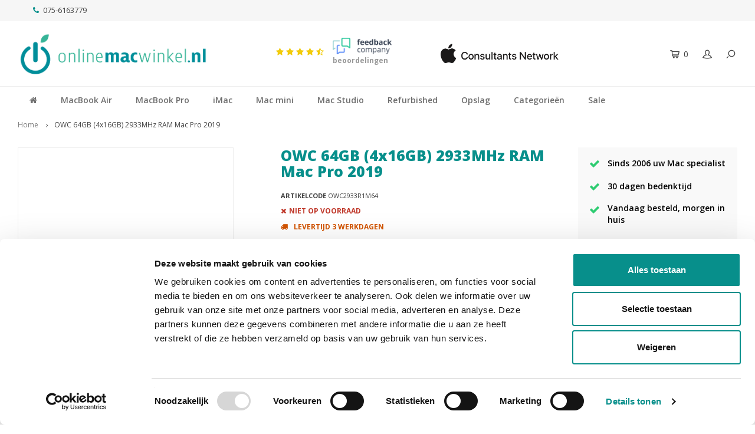

--- FILE ---
content_type: text/html;charset=utf-8
request_url: https://www.onlinemacwinkel.nl/64gb-4x16gb-2933mhz-ram-mac-pro-2019.html
body_size: 11567
content:
<!DOCTYPE html>
<html lang="nl">
  <head>
    			<script id="Cookiebot" data-culture="nl" src="https://consent.cookiebot.com/uc.js" data-cbid="efec6b0f-02c0-4956-97fa-d603594156ff" data-blockingmode="auto" type="text/javascript"></script>
        
    <!-- Google Tag Manager -->
    <script>(function(w,d,s,l,i){w[l]=w[l]||[];w[l].push({'gtm.start':
    new Date().getTime(),event:'gtm.js'});var f=d.getElementsByTagName(s)[0],
    j=d.createElement(s),dl=l!='dataLayer'?'&l='+l:'';j.async=true;j.src=
    'https://www.googletagmanager.com/gtm.js?id='+i+dl;f.parentNode.insertBefore(j,f);
    })(window,document,'script','dataLayer','GTM-KBZ8693');</script>
    <!-- End Google Tag Manager -->
    
    
    <meta charset="utf-8"/>
<!-- [START] 'blocks/head.rain' -->
<!--

  (c) 2008-2026 Lightspeed Netherlands B.V.
  http://www.lightspeedhq.com
  Generated: 19-01-2026 @ 20:38:58

-->
<link rel="canonical" href="https://www.onlinemacwinkel.nl/64gb-4x16gb-2933mhz-ram-mac-pro-2019.html"/>
<link rel="alternate" href="https://www.onlinemacwinkel.nl/index.rss" type="application/rss+xml" title="Nieuwe producten"/>
<meta name="robots" content="noodp,noydir"/>
<meta name="google-site-verification" content="tQl780s0G89rA3Z3nO7HH2YjEiRBM7aqnpNycBrfxyg"/>
<meta property="og:url" content="https://www.onlinemacwinkel.nl/64gb-4x16gb-2933mhz-ram-mac-pro-2019.html?source=facebook"/>
<meta property="og:site_name" content="onlinemacwinkel"/>
<meta property="og:title" content="OWC 64GB (4x16GB) 2933MHz RAM Mac Pro 2019"/>
<meta property="og:description" content="Upgrades en uitbreidingen voor de Mac. Ram geheugen, SSD en accessoires voor de iMac, Mac Mini, MacBook Pro, Mac Studio, MacBook Air en Mac Pro."/>
<meta property="og:image" content="https://cdn.webshopapp.com/shops/58863/files/312831881/owc-owc-64gb-4x16gb-2933mhz-ram-mac-pro-2019.jpg"/>
<!--[if lt IE 9]>
<script src="https://cdn.webshopapp.com/assets/html5shiv.js?2025-02-20"></script>
<![endif]-->
<!-- [END] 'blocks/head.rain' -->
    <title>OWC 64GB (4x16GB) 2933MHz RAM Mac Pro 2019 - onlinemacwinkel</title>
    <meta name="description" content="Upgrades en uitbreidingen voor de Mac. Ram geheugen, SSD en accessoires voor de iMac, Mac Mini, MacBook Pro, Mac Studio, MacBook Air en Mac Pro." />
    <meta name="keywords" content="OWC, OWC, 64GB, (4x16GB), 2933MHz, RAM, Mac, Pro, 2019, Mac, mac uitbreidingen, iMac, MacBook, MacBook Air, Mac Mini, Mac Studio, SSD, RAM, geheugen" />
    <meta http-equiv="X-UA-Compatible" content="IE=edge,chrome=1">
    <meta name="viewport" content="width=device-width, initial-scale=1.0">
    <meta name="apple-mobile-web-app-capable" content="yes">
    <meta name="apple-mobile-web-app-status-bar-style" content="black">
    <meta property="fb:app_id" content="966242223397117"/>
    <meta name="viewport" content="width=device-width, initial-scale=1, maximum-scale=1, user-scalable=0"/>
    
    <link rel="preload" href='//fonts.googleapis.com/css?family=Open%20Sans:400,300,500,600,700,800,900&display=swap' as="style">
    <link rel="preload" href='//fonts.googleapis.com/css?family=Open%20Sans:400,300,500,600,700,800,900&display=swap' as="style">
    <link rel="preload" href="https://cdn.webshopapp.com/shops/58863/themes/159137/assets/bootstrap-min.css?2025102417454420210105170646" as="style" />
    <link rel="preload" href="https://cdn.webshopapp.com/shops/58863/themes/159137/assets/font-awesome-min.css?2025102417454420210105170646" as="style" />
    <link rel="preload" href="https://cdn.webshopapp.com/shops/58863/themes/159137/assets/sm-icons.css?2025102417454420210105170646" as="style" />  
    <link rel="preload" href="https://cdn.webshopapp.com/shops/58863/themes/159137/assets/owl-carousel-min.css?2025102417454420210105170646" as="style" />  
    <link rel="preload" href="https://cdn.webshopapp.com/shops/58863/themes/159137/assets/semantic.css?2025102417454420210105170646" as="style" />  
    <link rel="preload" href="https://cdn.webshopapp.com/shops/58863/themes/159137/assets/jquery-fancybox-min.css?2025102417454420210105170646" as="style" /> 
    <link rel="preload" href="https://cdn.webshopapp.com/shops/58863/themes/159137/assets/style.css?2025102417454420210105170646" as="style" />
        <link rel="preload" href="https://cdn.webshopapp.com/shops/58863/themes/159137/assets/shopmonkey.css?2025102417454420210105170646" as="style" /> 
    <link rel="preload" href="https://cdn.webshopapp.com/shops/58863/themes/159137/assets/settings.css?2025102417454420210105170646" as="style" />  
    <link rel="preload" href="https://cdn.webshopapp.com/assets/gui-2-0.css?2025-02-20" as="style" />
    <link rel="preload" href="https://cdn.webshopapp.com/assets/gui-responsive-2-0.css?2025-02-20" as="style" />   
    <link rel="preload" href="https://cdn.webshopapp.com/shops/58863/themes/159137/assets/custom.css?2025102417454420210105170646" as="style" />

    <link rel="preload" href="https://cdn.webshopapp.com/assets/jquery-1-9-1.js?2025-02-20" as="script">
    <link rel="preload" href="https://cdn.webshopapp.com/assets/jquery-ui-1-10-1.js?2025-02-20" as="script">
    <link rel="preload" href="https://cdn.webshopapp.com/shops/58863/themes/159137/assets/bootstrap-min.js?2025102417454420210105170646" as="script">
    <link rel="preload" href="https://cdn.webshopapp.com/shops/58863/themes/159137/assets/owl-carousel-min.js?2025102417454420210105170646" as="script">
    <link rel="preload" href="https://cdn.webshopapp.com/shops/58863/themes/159137/assets/semantic.js?2025102417454420210105170646" as="script">
    <link rel="preload" href="https://cdn.webshopapp.com/shops/58863/themes/159137/assets/jquery-fancybox-min.js?2025102417454420210105170646" as="script">
    <link rel="preload" href="https://cdn.webshopapp.com/shops/58863/themes/159137/assets/moment-min.js?2025102417454420210105170646" as="script">  
    <link rel="preload" href="https://cdn.webshopapp.com/shops/58863/themes/159137/assets/js-cookie.js?2025102417454420210105170646" as="script">
    <link rel="preload" href="https://cdn.webshopapp.com/shops/58863/themes/159137/assets/functions.js?2025102417454420210105170646?1768851538" as="script">     <link rel="preload" href="https://cdn.webshopapp.com/shops/58863/themes/159137/assets/script-combined.js?2025102417454420210105170646?1768851538" as="script">
    <link rel="preload" href="https://cdn.webshopapp.com/shops/58863/themes/159137/assets/jcarousel.js?2025102417454420210105170646" as="script">
    

    <link rel="shortcut icon" href="https://cdn.webshopapp.com/shops/58863/themes/159137/assets/favicon.ico?20251019113026" type="image/x-icon" />
    <link href='//fonts.googleapis.com/css?family=Open%20Sans:400,300,500,600,700,800,900&display=swap' rel='stylesheet' type='text/css'>
    <link href='//fonts.googleapis.com/css?family=Open%20Sans:400,300,500,600,700,800,900&display=swap' rel='stylesheet' type='text/css'>
    <link rel="stylesheet" href="https://cdn.webshopapp.com/shops/58863/themes/159137/assets/bootstrap-min.css?2025102417454420210105170646" />
    <link rel="stylesheet" href="https://cdn.webshopapp.com/shops/58863/themes/159137/assets/font-awesome-min.css?2025102417454420210105170646" />
    <link rel="stylesheet" href="https://cdn.webshopapp.com/shops/58863/themes/159137/assets/sm-icons.css?2025102417454420210105170646" />  
    <link rel="stylesheet" href="https://cdn.webshopapp.com/shops/58863/themes/159137/assets/owl-carousel-min.css?2025102417454420210105170646" />  
    <link rel="stylesheet" href="https://cdn.webshopapp.com/shops/58863/themes/159137/assets/semantic.css?2025102417454420210105170646" />  
    <link rel="stylesheet" href="https://cdn.webshopapp.com/shops/58863/themes/159137/assets/jquery-fancybox-min.css?2025102417454420210105170646" /> 
    <link rel="stylesheet" href="https://cdn.webshopapp.com/shops/58863/themes/159137/assets/style.css?2025102417454420210105170646" /> 
    <link rel="stylesheet" href="https://cdn.webshopapp.com/shops/58863/themes/159137/assets/shopmonkey.css?2025102417454420210105170646" /> 
    <link rel="stylesheet" href="https://cdn.webshopapp.com/shops/58863/themes/159137/assets/settings.css?2025102417454420210105170646" />  
    <link rel="stylesheet" href="https://cdn.webshopapp.com/assets/gui-2-0.css?2025-02-20" />
    <link rel="stylesheet" href="https://cdn.webshopapp.com/assets/gui-responsive-2-0.css?2025-02-20" />   
    <link rel="stylesheet" href="https://cdn.webshopapp.com/shops/58863/themes/159137/assets/custom.css?2025102417454420210105170646" />

    <script src="https://cdn.webshopapp.com/assets/jquery-1-9-1.js?2025-02-20"></script>
    <script src="https://cdn.webshopapp.com/assets/jquery-ui-1-10-1.js?2025-02-20"></script>
   
    <script src="https://cdn.webshopapp.com/shops/58863/themes/159137/assets/bootstrap-min.js?2025102417454420210105170646"></script>
    <script src="https://cdn.webshopapp.com/shops/58863/themes/159137/assets/owl-carousel-min.js?2025102417454420210105170646"></script>
    <script async src="https://cdn.webshopapp.com/shops/58863/themes/159137/assets/semantic.js?2025102417454420210105170646"></script>
    <script defer src="https://cdn.webshopapp.com/shops/58863/themes/159137/assets/jquery-fancybox-min.js?2025102417454420210105170646"></script>
    <script async src="https://cdn.webshopapp.com/shops/58863/themes/159137/assets/moment-min.js?2025102417454420210105170646"></script>  
    <script src="https://cdn.webshopapp.com/shops/58863/themes/159137/assets/js-cookie.js?2025102417454420210105170646"></script>
        <script src="https://cdn.webshopapp.com/shops/58863/themes/159137/assets/functions.js?2025102417454420210105170646?1768851538"></script>     <script async src="https://cdn.webshopapp.com/shops/58863/themes/159137/assets/script-combined.js?2025102417454420210105170646?1768851538"></script>
    
    <script defer src="https://cdn.webshopapp.com/shops/58863/themes/159137/assets/jcarousel.js?2025102417454420210105170646"></script>
    <script src="https://cdn.webshopapp.com/assets/gui.js?2025-02-20"></script>
    <script src="https://cdn.webshopapp.com/assets/gui-responsive-2-0.js?2025-02-20"></script>
    
    <script src='//platform-api.sharethis.com/js/sharethis.js#property=58ff075da9dabe0012b03331&product=inline-share-buttons' async='async'></script>      
        
    <!--[if lt IE 9]>
    <link rel="stylesheet" href="https://cdn.webshopapp.com/shops/58863/themes/159137/assets/style-ie.css?2025102417454420210105170646" />
    <![endif]-->
  </head>
  <body >
    
    <!-- Google Tag Manager (noscript) -->
    <noscript><iframe src="https://www.googletagmanager.com/ns.html?id=GTM-KBZ8693"
    height="0" width="0" style="display:none;visibility:hidden"></iframe></noscript>
    <!-- End Google Tag Manager (noscript) -->
   
         
   <div itemscope itemtype="http://schema.org/BreadcrumbList">
	<div itemprop="itemListElement" itemscope itemtype="http://schema.org/ListItem">
    <a itemprop="item" href="https://www.onlinemacwinkel.nl/"><span itemprop="name" content="Home"></span></a>
    <meta itemprop="position" content="1" />
  </div>
    	<div itemprop="itemListElement" itemscope itemtype="http://schema.org/ListItem">
      <a itemprop="item" href="https://www.onlinemacwinkel.nl/64gb-4x16gb-2933mhz-ram-mac-pro-2019.html"><span itemprop="name" content="OWC 64GB (4x16GB) 2933MHz RAM Mac Pro 2019"></span></a>
      <meta itemprop="position" content="2" />
    </div>
  </div>

<div itemscope itemtype="https://schema.org/Product">
  <meta itemprop="name" content="OWC OWC 64GB (4x16GB) 2933MHz RAM Mac Pro 2019">
  <meta itemprop="brand" content="OWC" />    <meta itemprop="image" content="https://cdn.webshopapp.com/shops/58863/files/312831881/300x250x2/owc-owc-64gb-4x16gb-2933mhz-ram-mac-pro-2019.jpg" />  
  <meta itemprop="gtin13" content="0810586033954" />  <meta itemprop="mpn" content="OWC2933R1M64" />  <meta itemprop="sku" content="OWC2933R1M64" />  <div itemprop="offers" itemscope itemtype="https://schema.org/Offer">
    <meta itemprop="priceCurrency" content="EUR">
    <meta itemprop="price" content="499.00" />
    <meta itemprop="itemCondition" itemtype="https://schema.org/OfferItemCondition" content="https://schema.org/NewCondition"/>
         </div>
</div>
   <div class="cart-overlay cart"></div>

<div class="cart-side cart">
  <div class="cart-inner">
    
    <div class="cart-title-wrap">
      <div class="cart-title">
        <div class="align">
          <div class="title title-font align-middle">Winkelwagen</div>
          <div class="items text-right align-middle"><span class="item-qty">0</span> artikelen</div>
        </div>
      </div>
      <div class="close-cart">
        <div class="align align-100">
          <div class="align-middle">
            <i class="fa fa-close"></i></div>
          </div>
        </div>
    </div>
    
    <div class="cart-body">
      
        
      <div class="no-cart-products">Geen producten gevonden...</div>
      
    </div>
    
        
  </div>
</div>   <div class="cart-overlay wishlist"></div>

<div class="cart-side wishlist">
  <div class="cart-inner">
    
    <div class="cart-title-wrap">
      <div class="cart-title">
        <div class="align">
          <div class="title title-font align-middle">Verlanglijst</div>
          <div class="items text-right align-middle"><span class="item-qty"></span> artikelen</div>
        </div>
      </div>
      <div class="close-cart">
        <div class="align align-100">
          <div class="align-middle">
            <i class="fa fa-close"></i></div>
          </div>
        </div>
    </div>
    
    <div class="cart-body">
      
      <div class="cart-products">
        <table>
          
        </table>
      </div>
      
            <div class="no-cart-products">U moet ingelogd zijn om deze functie te gebruiken....</div>
            
    </div>
    
  </div>
</div>   <div class="mobile-menu-overlay menu"></div>

<div class="mobile-menu cart">
  <div class="mobile-menu-inner">
    
  <div class="logo large align-middle">
    <a href="https://www.onlinemacwinkel.nl/">
            <img src="https://cdn.webshopapp.com/shops/58863/themes/159137/assets/mobile-menu-logo.png?20251019113026" alt="onlinemacwinkel" loading="lazy">
          </a>
  </div>
  
    <ul class="sub-menu">
              	<li>
        	<a href="#login-popup" data-fancybox><i class="fa fa-user before"></i>Inloggen</a>
        </li>
            </ul>
    
   <ul>
                	                                                                                                                                                                                                                                                                                                           <li class=""><a class="normal-link" href="https://www.onlinemacwinkel.nl/macbook-air/"><i class="fa fa-circle-o before"></i>MacBook Air </a><span class="more-cats"><i class="fa fa-angle-right"></i></span>              <ul class="">
                    <li class=""><a class="normal-link" href="https://www.onlinemacwinkel.nl/macbook-air/macbook-air-15-inch/">MacBook Air 15-inch</a>
            
          </li>
                    <li class=""><a class="normal-link" href="https://www.onlinemacwinkel.nl/macbook-air/macbook-air-m4/">MacBook Air M4</a>
            
          </li>
                    <li class=""><a class="normal-link" href="https://www.onlinemacwinkel.nl/macbook-air/macbook-air-batterijen/">MacBook Air batterijen</a>
            
          </li>
                    <li class=""><a class="normal-link" href="https://www.onlinemacwinkel.nl/macbook-air/macbook-air-accessoires/">MacBook Air accessoires</a>
            
          </li>
                    <li class=""><a class="normal-link" href="https://www.onlinemacwinkel.nl/macbook-air/macbook-air-upgrades/">MacBook Air Upgrades</a>
            
          </li>
                  </ul>
            </li>
                     	                                                                                                                                                                                                                                                                                                           <li class=""><a class="normal-link" href="https://www.onlinemacwinkel.nl/macbook-pro/"><i class="fa fa-circle-o before"></i>MacBook Pro</a><span class="more-cats"><i class="fa fa-angle-right"></i></span>              <ul class="">
                    <li class=""><a class="normal-link" href="https://www.onlinemacwinkel.nl/macbook-pro/macbook-pro-16-inch/">MacBook Pro 16-inch</a>
            
          </li>
                    <li class=""><a class="normal-link" href="https://www.onlinemacwinkel.nl/macbook-pro/macbook-pro-14-inch/">MacBook Pro 14-inch</a>
            
          </li>
                    <li class=""><a class="normal-link" href="https://www.onlinemacwinkel.nl/macbook-pro/macbook-pro-accessoires/">MacBook Pro accessoires</a>
            
          </li>
                    <li class=""><a class="normal-link" href="https://www.onlinemacwinkel.nl/macbook-pro/macbook-pro-batterijen/">MacBook Pro batterijen</a>
            
          </li>
                  </ul>
            </li>
                     	                                                                                                                                                                                                                                                                                                           <li class=""><a class="normal-link" href="https://www.onlinemacwinkel.nl/imac/"><i class="fa fa-circle-o before"></i>iMac</a><span class="more-cats"><i class="fa fa-angle-right"></i></span>              <ul class="">
                    <li class=""><a class="normal-link" href="https://www.onlinemacwinkel.nl/imac/imac-24-inch/">iMac 24-inch</a>
            
          </li>
                    <li class=""><a class="normal-link" href="https://www.onlinemacwinkel.nl/imac/imac-ram-geheugen/">iMac RAM geheugen</a>
            
          </li>
                    <li class=""><a class="normal-link" href="https://www.onlinemacwinkel.nl/imac/imac-upgrades/">iMac Upgrades</a>
            
          </li>
                  </ul>
            </li>
                     	                                                                                                                                                                                                                                                                                                           <li class=""><a class="normal-link" href="https://www.onlinemacwinkel.nl/mac-mini/"><i class="fa fa-circle-o before"></i>Mac mini</a><span class="more-cats"><i class="fa fa-angle-right"></i></span>              <ul class="">
                    <li class=""><a class="normal-link" href="https://www.onlinemacwinkel.nl/mac-mini/mac-mini/">Mac mini </a>
            
          </li>
                    <li class=""><a class="normal-link" href="https://www.onlinemacwinkel.nl/mac-mini/mac-mini-accessoires/">Mac mini accessoires</a>
            
          </li>
                    <li class=""><a class="normal-link" href="https://www.onlinemacwinkel.nl/mac-mini/mac-mini-upgrades/">Mac mini Upgrades</a>
            
          </li>
                  </ul>
            </li>
                     	                                                                                                                                                                                                                                                                                                           <li class=""><a class="normal-link" href="https://www.onlinemacwinkel.nl/mac-studio/"><i class="fa fa-circle-o before"></i>Mac Studio</a><span class="more-cats"><i class="fa fa-angle-right"></i></span>              <ul class="">
                    <li class=""><a class="normal-link" href="https://www.onlinemacwinkel.nl/mac-studio/mac-studio/">Mac Studio</a>
            
          </li>
                    <li class=""><a class="normal-link" href="https://www.onlinemacwinkel.nl/mac-studio/mac-studio-accessoires/">Mac Studio accessoires</a>
            
          </li>
                    <li class=""><a class="normal-link" href="https://www.onlinemacwinkel.nl/mac-studio/apple-displays/">Apple Display&#039;s</a>
            
          </li>
                  </ul>
            </li>
                     	                                                                                                                                                                                                                                                                                                           <li class=""><a class="normal-link" href="https://www.onlinemacwinkel.nl/refurbished/"><i class="fa fa-circle-o before"></i>Refurbished</a><span class="more-cats"><i class="fa fa-angle-right"></i></span>              <ul class="">
                    <li class=""><a class="normal-link" href="https://www.onlinemacwinkel.nl/refurbished/macbook-pro/">MacBook Pro</a>
            
          </li>
                    <li class=""><a class="normal-link" href="https://www.onlinemacwinkel.nl/refurbished/refurbished-macbook-air/">Refurbished MacBook Air</a>
            
          </li>
                    <li class=""><a class="normal-link" href="https://www.onlinemacwinkel.nl/refurbished/mac/">Mac</a>
            
          </li>
                    <li class=""><a class="normal-link" href="https://www.onlinemacwinkel.nl/refurbished/refurbished-mac-onder-de-1000/">Refurbished Mac onder de € 1000,-</a>
            
          </li>
                  </ul>
            </li>
                     	                                                                                                                                                                                                                                                                                                           <li class=""><a class="normal-link" href="https://www.onlinemacwinkel.nl/opslag/"><i class="fa fa-circle-o before"></i>Opslag</a><span class="more-cats"><i class="fa fa-angle-right"></i></span>              <ul class="">
                    <li class=""><a class="normal-link" href="https://www.onlinemacwinkel.nl/opslag/ssd/">SSD</a>
            
          </li>
                    <li class=""><a class="normal-link" href="https://www.onlinemacwinkel.nl/opslag/externe-harde-schijven/">Externe harde schijven</a>
            
          </li>
                    <li class=""><a class="normal-link" href="https://www.onlinemacwinkel.nl/opslag/mobiele-harde-schijven/">Mobiele harde schijven</a>
            
          </li>
                    <li class=""><a class="normal-link" href="https://www.onlinemacwinkel.nl/opslag/behuizingen-en-docks/">Behuizingen en docks</a>
            
          </li>
                    <li class=""><a class="normal-link" href="https://www.onlinemacwinkel.nl/opslag/interne-harde-schijven/">Interne harde schijven</a>
            
          </li>
                    <li class=""><a class="normal-link" href="https://www.onlinemacwinkel.nl/opslag/owc-aura-nvme-ssd/">OWC Aura NVMe SSD</a>
            
          </li>
                    <li class=""><a class="normal-link" href="https://www.onlinemacwinkel.nl/opslag/owc-atlas/">OWC Atlas</a>
            
          </li>
                  </ul>
            </li>
                     	                                                                                                                                                                                                                                                                                                           <li class=""><a class="normal-link" href="https://www.onlinemacwinkel.nl/categorieen/"><i class="fa fa-circle-o before"></i>Categorieën</a><span class="more-cats"><i class="fa fa-angle-right"></i></span>              <ul class="">
                    <li class=""><a class="normal-link" href="https://www.onlinemacwinkel.nl/categorieen/mac-upgrades/">Mac Upgrades</a><span class="more-cats"><i class="fa fa-angle-right"></i></span>
                          <ul class="">
                                <li class=""><a class="normal-link" href="https://www.onlinemacwinkel.nl/categorieen/mac-upgrades/macbook-pro-ram-geheugen/">MacBook Pro RAM geheugen</a></li>
                                <li class=""><a class="normal-link" href="https://www.onlinemacwinkel.nl/categorieen/mac-upgrades/mac-mini-ram-geheugen/">Mac mini RAM Geheugen</a></li>
                                <li class=""><a class="normal-link" href="https://www.onlinemacwinkel.nl/categorieen/mac-upgrades/mac-pro-ram-geheugen/">Mac Pro RAM Geheugen</a></li>
                                <li class=""><a class="normal-link" href="https://www.onlinemacwinkel.nl/categorieen/mac-upgrades/mac-pro/">Mac Pro</a></li>
                                <li class=""><a class="normal-link" href="https://www.onlinemacwinkel.nl/categorieen/mac-upgrades/macbook-pro-retina/">Macbook Pro Retina</a></li>
                                <li class=""><a class="normal-link" href="https://www.onlinemacwinkel.nl/categorieen/mac-upgrades/macbook-pro/">MacBook Pro</a></li>
                              </ul>
            
          </li>
                    <li class=""><a class="normal-link" href="https://www.onlinemacwinkel.nl/categorieen/docking-stations/">Docking stations</a>
            
          </li>
                    <li class=""><a class="normal-link" href="https://www.onlinemacwinkel.nl/categorieen/invoer-apparaten/">Invoer apparaten</a>
            
          </li>
                    <li class=""><a class="normal-link" href="https://www.onlinemacwinkel.nl/categorieen/kabels-en-adapters/">Kabels en adapters</a>
            
          </li>
                    <li class=""><a class="normal-link" href="https://www.onlinemacwinkel.nl/categorieen/usb-c-adapters/">USB-C Adapters</a>
            
          </li>
                    <li class=""><a class="normal-link" href="https://www.onlinemacwinkel.nl/categorieen/pcie-kaarten/">PCIe Kaarten</a>
            
          </li>
                    <li class=""><a class="normal-link" href="https://www.onlinemacwinkel.nl/categorieen/pcie-behuizingen/">PCIe Behuizingen</a>
            
          </li>
                    <li class=""><a class="normal-link" href="https://www.onlinemacwinkel.nl/categorieen/tools/">Tools</a>
            
          </li>
                    <li class=""><a class="normal-link" href="https://www.onlinemacwinkel.nl/categorieen/must-haves-gadgets/">Must haves &amp; Gadgets</a>
            
          </li>
                    <li class=""><a class="normal-link" href="https://www.onlinemacwinkel.nl/categorieen/apple-accessoires/">Apple Accessoires</a>
            
          </li>
                  </ul>
            </li>
                     	                                                                                                                                                                                                                                                                                                           <li class=""><a class="normal-link" href="https://www.onlinemacwinkel.nl/sale/"><i class="fa fa-circle-o before"></i>Sale</a><span class="more-cats"><i class="fa fa-angle-right"></i></span>              <ul class="">
                    <li class=""><a class="normal-link" href="https://www.onlinemacwinkel.nl/sale/tweedekans/">Tweedekans</a>
            
          </li>
                    <li class=""><a class="normal-link" href="https://www.onlinemacwinkel.nl/sale/op-opruiming/">Op = Opruiming</a>
            
          </li>
                  </ul>
            </li>
                     	                                                                						                                                                                                                                                                                                                                                               	                                              						                                                                                                                                                                                                                                                                                 	                            						                                                                                                                                                                                                                                                                                                   	                                                                                                                                                                                                                                                                      						                                                         	                                                                                                                                                          						                                                                                                                                                                     	                                                                                                                                                                                                                                                    						                                                                           	                                                                                                                                                                                                                                                                                        						                                       	                                                                                                                      						                                                                                                                                                                                                         	                                                                                                                                        						                                                                                                                                                                                       	                                                                                                    						                                                                                                                                                                                                                           	                                                                                                                                                                            						                                                                                                                                                
    </ul>
    
    <ul class="sub-menu">
                  <li>
        <a href="https://www.onlinemacwinkel.nl/compare/"><i class="fa fa-exchange before"></i>Vergelijk producten</a>
      </li>
            <li> 
        <a class="apple-consultants align-middle" href="https://www.onlinemacwinkel.nl/apple-consultants/">
        	<img src="https://cdn.webshopapp.com/shops/58863/files/414234213/apple-consultant-network-1ln-blk-021717.png" loading="lazy">
        </a>
      </li>
    </ul>
    
    
    	
  </div>
</div>   <div id="login-popup">
  
<div class="col">
  <div class="title-wrap">
    <div class="title title-font">Inloggen</div>
    <div class="subtitle">Als u een account bij ons heeft, meld u dan aan.</div>
  </div>
<form class="formLogin" id="formLogin" action="https://www.onlinemacwinkel.nl/account/loginPost/?return=https%3A%2F%2Fwww.onlinemacwinkel.nl%2F64gb-4x16gb-2933mhz-ram-mac-pro-2019.html" method="post">
  <input type="hidden" name="key" value="b5c4b7ece3b20c3ff511c08e35b82d7d" />
  <input type="hidden" name="type" value="login" />
  <input type="text" name="email" id="formLoginEmail" value="" placeholder="E-mail" />
  <input type="password" name="password" id="formLoginPassword" value="" placeholder="Wachtwoord"/>
  <div class="buttons">
      <a class="btn" href="#" onclick="$('#formLogin').submit(); return false;" title="Inloggen">Inloggen</a>
       <a class="forgot-pw" href="https://www.onlinemacwinkel.nl/account/password/">Wachtwoord vergeten?</a>
  </div>
  </form>
  </div>
  
  <div class="col last">
      <div class="title-wrap">
        <div class="title title-font">Registreren</div>
        <div class="subtitle">Door een account aan te maken in deze winkel kunt u het betalingsproces sneller doorlopen, meerdere adressen opslaan, bestellingen bekijken en volgen en meer.</div>
        <div class="buttons">
          <a class="btn" href="account/register" title="Account aanmaken">Account aanmaken</a>
      </div>
      </div>
    </div>
  
</div>
<header id="header" class="menu-under-header">
  
  <div class="topbar body-wrap">
    <div class="container-wide">
      <div class="align">
        
        <div class="align-middle text-left">
          <ul><li class="phone"><a href="tel:075-6163779"><i class="fa fa-phone left-icon"></i>075-6163779</a></li></ul>        </div>
        
        <div class="align-middle text-right">
                  </div>

      </div>
    </div>
  </div>
  
  <div class="main-header body-wrap">
    <div class="container-wide">
      <div class="align">
        
        <div class="menu-button align-middle hidden-md hidden-lg">
          <a class="open-menu">
            <ul>
              <li></li>
              <li></li>
              <li></li>
              <li>menu</li>
            </ul>
          </a>
        </div>
        
        <div class="logo large align-middle">
          <a href="https://www.onlinemacwinkel.nl/">
                        <img src="https://cdn.webshopapp.com/shops/58863/themes/159137/assets/logo.png?20251019113026" alt="onlinemacwinkel" loading="lazy">
                      </a>
        </div>
        
                
                
        <div class="fc-widget align-middle hidden-xs hidden-sm">
          <div class="inner align">
            <a href="https://www.feedbackcompany.com/nl-nl/reviews/onlinemacwinkel-nl/" target="_blank">
              <div class="stars-score-wrap">
                <div class="score"><span></span></div>
                <div class="stars">
                  <i class="fa fa-star green"></i>
                  <i class="fa fa-star green"></i>
                  <i class="fa fa-star green"></i>
                  <i class="fa fa-star green"></i>
                  <i class="fa fa-star-half-o green"></i>
                </div>
              </div>
              <div class="info">
                <div class="fc-logo"><img src="https://cdn.webshopapp.com/shops/58863/themes/159137/assets/feedback-company.png?2025102417454420210105170646" alt="onlinemacwinkel reviews" loading="lazy" width="100"></div>
                <span class="beoordelingen"> beoordelingen</span>
              </div>
            </a>
          </div>
        </div>
        
        <a class="apple-consultants align-middle hidden-xs" href="https://www.onlinemacwinkel.nl/apple-consultants/">
        	<img src="https://cdn.webshopapp.com/shops/58863/files/414234213/apple-consultant-network-1ln-blk-021717.png" loading="lazy">
        </a>
        
        <div class="icons align-middle text-right">
          <ul>
                        <li class="cart-header" title="Winkelwagen">
              <a class="open-cart" href="javascript:;">
                <span class="icon"><i class="sm-icon sm-cart"></i></span>
                <span class="text">0</span>
              </a>
            </li>
            <li class="account-header hidden-xs" title="Mijn account">
                            <a href="#login-popup" data-fancybox>
                <span class="icon"><i class="sm-icon sm-user-outline"></i></span>
              </a>
                          </li>
            <li class="hidden-xs" title="Zoeken">
              <a class="open-search" href="javascript:;">
                <span class="icon"><i class="sm-icon sm-zoom"></i></span>
              </a>
            </li>
          </ul>
        </div>
          
      </div>
    </div>
    
    <div class="search-bar">
      <form action="https://www.onlinemacwinkel.nl/search/" method="get" id="formSearch">
        <div class="container-wide relative">
          <input type="text" name="q" autocomplete="off"  value="" placeholder="Zoeken..."/>
          <span onclick="$('#formSearch').submit();" title="Zoeken" class="icon"><i class="sm-icon sm-zoom"></i></span>
        </div>
        
        <div class="autocomplete">
          <div class="container-wide">
            <div class="search-products products-livesearch row"></div>
            <div class="more"><a href="#">Bekijk alle resultaten <span>(0)</span></a></div>
            <div class="notfound">Geen producten gevonden...</div>
          </div>
        </div>
      </form>
    </div>
    
  </div>
    
        <div class="main-menu-wide  body-wrap hidden-sm hidden-xs">
      <div class="container-wide">
        <ul><li class="home"><a href="https://www.onlinemacwinkel.nl/"><i class="fa fa-home"></i></a></li><li class=" relative"><a href="https://www.onlinemacwinkel.nl/macbook-air/">MacBook Air </a><ul class="simple-menu"><li class=""><a href="https://www.onlinemacwinkel.nl/macbook-air/macbook-air-15-inch/">MacBook Air 15-inch</a></li><li class=""><a href="https://www.onlinemacwinkel.nl/macbook-air/macbook-air-m4/">MacBook Air M4</a></li><li class=""><a href="https://www.onlinemacwinkel.nl/macbook-air/macbook-air-batterijen/">MacBook Air batterijen</a></li><li class=""><a href="https://www.onlinemacwinkel.nl/macbook-air/macbook-air-accessoires/">MacBook Air accessoires</a></li><li class=""><a href="https://www.onlinemacwinkel.nl/macbook-air/macbook-air-upgrades/">MacBook Air Upgrades</a></li></ul></li><li class=" relative"><a href="https://www.onlinemacwinkel.nl/macbook-pro/">MacBook Pro</a><ul class="simple-menu"><li class=""><a href="https://www.onlinemacwinkel.nl/macbook-pro/macbook-pro-16-inch/">MacBook Pro 16-inch</a></li><li class=""><a href="https://www.onlinemacwinkel.nl/macbook-pro/macbook-pro-14-inch/">MacBook Pro 14-inch</a></li><li class=""><a href="https://www.onlinemacwinkel.nl/macbook-pro/macbook-pro-accessoires/">MacBook Pro accessoires</a></li><li class=""><a href="https://www.onlinemacwinkel.nl/macbook-pro/macbook-pro-batterijen/">MacBook Pro batterijen</a></li></ul></li><li class=" relative"><a href="https://www.onlinemacwinkel.nl/imac/">iMac</a><ul class="simple-menu"><li class=""><a href="https://www.onlinemacwinkel.nl/imac/imac-24-inch/">iMac 24-inch</a></li><li class=""><a href="https://www.onlinemacwinkel.nl/imac/imac-ram-geheugen/">iMac RAM geheugen</a></li><li class=""><a href="https://www.onlinemacwinkel.nl/imac/imac-upgrades/">iMac Upgrades</a></li></ul></li><li class=" relative"><a href="https://www.onlinemacwinkel.nl/mac-mini/">Mac mini</a><ul class="simple-menu"><li class=""><a href="https://www.onlinemacwinkel.nl/mac-mini/mac-mini/">Mac mini </a></li><li class=""><a href="https://www.onlinemacwinkel.nl/mac-mini/mac-mini-accessoires/">Mac mini accessoires</a></li><li class=""><a href="https://www.onlinemacwinkel.nl/mac-mini/mac-mini-upgrades/">Mac mini Upgrades</a></li></ul></li><li class=" relative"><a href="https://www.onlinemacwinkel.nl/mac-studio/">Mac Studio</a><ul class="simple-menu"><li class=""><a href="https://www.onlinemacwinkel.nl/mac-studio/mac-studio/">Mac Studio</a></li><li class=""><a href="https://www.onlinemacwinkel.nl/mac-studio/mac-studio-accessoires/">Mac Studio accessoires</a></li><li class=""><a href="https://www.onlinemacwinkel.nl/mac-studio/apple-displays/">Apple Display&#039;s</a></li></ul></li><li class=" relative"><a href="https://www.onlinemacwinkel.nl/refurbished/">Refurbished</a><ul class="simple-menu"><li class=""><a href="https://www.onlinemacwinkel.nl/refurbished/macbook-pro/">MacBook Pro</a></li><li class=""><a href="https://www.onlinemacwinkel.nl/refurbished/refurbished-macbook-air/">Refurbished MacBook Air</a></li><li class=""><a href="https://www.onlinemacwinkel.nl/refurbished/mac/">Mac</a></li><li class=""><a href="https://www.onlinemacwinkel.nl/refurbished/refurbished-mac-onder-de-1000/">Refurbished Mac onder de € 1000,-</a></li></ul></li><li class=" relative"><a href="https://www.onlinemacwinkel.nl/opslag/">Opslag</a><ul class="simple-menu"><li class=""><a href="https://www.onlinemacwinkel.nl/opslag/ssd/">SSD</a></li><li class=""><a href="https://www.onlinemacwinkel.nl/opslag/externe-harde-schijven/">Externe harde schijven</a></li><li class=""><a href="https://www.onlinemacwinkel.nl/opslag/mobiele-harde-schijven/">Mobiele harde schijven</a></li><li class=""><a href="https://www.onlinemacwinkel.nl/opslag/behuizingen-en-docks/">Behuizingen en docks</a></li><li class=""><a href="https://www.onlinemacwinkel.nl/opslag/interne-harde-schijven/">Interne harde schijven</a></li><li class=""><a href="https://www.onlinemacwinkel.nl/opslag/owc-aura-nvme-ssd/">OWC Aura NVMe SSD</a></li><li class=""><a href="https://www.onlinemacwinkel.nl/opslag/owc-atlas/">OWC Atlas</a></li></ul></li><li class=" relative"><a href="https://www.onlinemacwinkel.nl/categorieen/">Categorieën</a><ul class="simple-menu"><li class=""><a href="https://www.onlinemacwinkel.nl/categorieen/mac-upgrades/">Mac Upgrades</a><ul><li class=""><a href="https://www.onlinemacwinkel.nl/categorieen/mac-upgrades/macbook-pro-ram-geheugen/">MacBook Pro RAM geheugen</a></li><li class=""><a href="https://www.onlinemacwinkel.nl/categorieen/mac-upgrades/mac-mini-ram-geheugen/">Mac mini RAM Geheugen</a></li><li class=""><a href="https://www.onlinemacwinkel.nl/categorieen/mac-upgrades/mac-pro-ram-geheugen/">Mac Pro RAM Geheugen</a></li><li class=""><a href="https://www.onlinemacwinkel.nl/categorieen/mac-upgrades/mac-pro/">Mac Pro</a></li><li class=""><a href="https://www.onlinemacwinkel.nl/categorieen/mac-upgrades/macbook-pro-retina/">Macbook Pro Retina</a></li><li class=""><a href="https://www.onlinemacwinkel.nl/categorieen/mac-upgrades/macbook-pro/">MacBook Pro</a></li></ul></li><li class=""><a href="https://www.onlinemacwinkel.nl/categorieen/docking-stations/">Docking stations</a></li><li class=""><a href="https://www.onlinemacwinkel.nl/categorieen/invoer-apparaten/">Invoer apparaten</a></li><li class=""><a href="https://www.onlinemacwinkel.nl/categorieen/kabels-en-adapters/">Kabels en adapters</a></li><li class=""><a href="https://www.onlinemacwinkel.nl/categorieen/usb-c-adapters/">USB-C Adapters</a></li><li class=""><a href="https://www.onlinemacwinkel.nl/categorieen/pcie-kaarten/">PCIe Kaarten</a></li><li class=""><a href="https://www.onlinemacwinkel.nl/categorieen/pcie-behuizingen/">PCIe Behuizingen</a></li><li class=""><a href="https://www.onlinemacwinkel.nl/categorieen/tools/">Tools</a></li><li class=""><a href="https://www.onlinemacwinkel.nl/categorieen/must-haves-gadgets/">Must haves &amp; Gadgets</a></li><li class=""><a href="https://www.onlinemacwinkel.nl/categorieen/apple-accessoires/">Apple Accessoires</a></li></ul></li><li class=" relative"><a href="https://www.onlinemacwinkel.nl/sale/">Sale</a><ul class="simple-menu"><li class=""><a href="https://www.onlinemacwinkel.nl/sale/tweedekans/">Tweedekans</a></li><li class=""><a href="https://www.onlinemacwinkel.nl/sale/op-opruiming/">Op = Opruiming</a></li></ul></li></ul>      </div>
    </div>
      
        
    
</header>    
    <main class="body-wrap">
      <div class="search-overlay"></div>
      <div class="main-content">
                
  
<div id="share-popup">
  
  <div class="title-wrap">
    <div class="title title-font">Delen</div>
    <div class="subtitle">Deel dit product</div>
  </div>
  <ul><li><a href="https://www.facebook.com/sharer/sharer.php?u=https://www.onlinemacwinkel.nl/64gb-4x16gb-2933mhz-ram-mac-pro-2019.html" class="social facebook" target="_blank"><i class="fa fa-facebook"></i></a></li><li><a href="https://twitter.com/home?status=OWC 64GB (4x16GB) 2933MHz RAM Mac Pro 2019%20-%2064gb-4x16gb-2933mhz-ram-mac-pro-2019.html" class="social twitter" target="_blank"><i class="fa fa-twitter"></i></a></li><li><a href="https://pinterest.com/pin/create/button/?url=https://www.onlinemacwinkel.nl/64gb-4x16gb-2933mhz-ram-mac-pro-2019.html&media=https://cdn.webshopapp.com/shops/58863/files/312831881/image.jpg&description=" class="social pinterest" target="_blank"><i class="fa fa-pinterest"></i></a></li></ul>  
</div>

<div id="review-popup">
  
  <div class="title-wrap">
    <div class="title title-font">Je beoordeling toevoegen</div>
    <div class="subtitle">Beoordeel OWC 64GB (4x16GB) 2933MHz RAM Mac Pro 2019</div>
  </div>
  
  <form action="https://www.onlinemacwinkel.nl/account/reviewPost/105402263/" method="post">
  	<input type="hidden" name="key" value="b5c4b7ece3b20c3ff511c08e35b82d7d">
    <input type="text" name="name" value="" placeholder="Naam" class="required">
    <select id="gui-form-score" name="score">
      <option value="1">1 Star</option>
      <option value="2">2 Stars</option>
      <option value="3">3 Stars</option>
      <option value="4">4 Stars</option>
      <option value="5" selected="selected">5 Stars</option>
  	</select>
    <textarea name="review" placeholder="Beoordelen" class="required"></textarea>
    <div class="button">
    	<a class="btn submit-form" href="javascript:;">Opslaan</a>
    </div>
  </form>
</div>

<div id="productpage">
  <div class="container-wide">
    
  	<div class="breadcrumbs">
      <a href="https://www.onlinemacwinkel.nl/" title="Home">Home</a>
           	<i class="fa fa-angle-right"></i><a class="last" href="https://www.onlinemacwinkel.nl/64gb-4x16gb-2933mhz-ram-mac-pro-2019.html">OWC 64GB (4x16GB) 2933MHz RAM Mac Pro 2019</a>
          </div>  
    
    <div class="row">
      <div class="productpage-col with-usp">
        <div class="product-top-row row">

          <div class="col-sm-6 col-md-5 col-lg-5">
            <div class="product-images-block">
              
              <div class="product-images-outer slide-loaded">
                <div id="product-images" class="owl-carousel owl-theme with-border">
                                    <div class="item">
                    <div class="image">
                      <a href="https://cdn.webshopapp.com/shops/58863/files/312831881/image.jpg" data-fancybox="product-main-images" data-toggle="tooltip" data-placement="top" title="Zoom">
                      	<img src="https://cdn.webshopapp.com/shops/58863/files/312831881/600x600x2/image.jpg" loading="lazy" width="600" height="600">
                      </a>
                      <ul class="product-actions"><li><a href="https://cdn.webshopapp.com/shops/58863/files/312831881/image.jpg" data-fancybox="product-images" data-toggle="tooltip" data-placement="top" title="Zoom"><i class="fa fa-arrows-alt"></i></a></li><li><a href="#share-popup" data-fancybox data-toggle="tooltip" data-placement="top" title="Deel dit product"><i class="fa fa-share-alt"></i></a></li></ul>                    </div>
                  </div>
                                  </div>
              </div>
              
              <div id="product-thumbs" class="owl-carousel owl-theme with-border hidden-xs">
                                <div class="item">
                  <div class="thumb">
                    <div class="thumb-inner">
                      <img src="https://cdn.webshopapp.com/shops/58863/files/312831881/100x100x2/image.jpg" loading="lazy" width="100" height="100">
                    </div>
                  </div>
                </div>
                              </div>
            </div> 	
          </div>

          <div class="col-sm-6 col-md-7 col-lg-7">
            <div class="product-info main-product-info">

              <div class="top-info">
                <div class="">
                                    <h1 class="product-title">OWC 64GB (4x16GB) 2933MHz RAM Mac Pro 2019</h1>
                </div>

                                <div class="stars-code">
                  <div class="align">
                                                            <div class="align-bottom hidden-xs">
                      <div class="product-code"><span class="title">Artikelcode</span> OWC2933R1M64</div>
                    </div>
                                      </div>
                  <div class="stock">
                    <div class="stock" data-co-stock>
                                            <div class="red"><i class="fa fa-times" aria-hidden="true"></i>niet op voorraad</div>
                                          </div>
                  </div>
                                    <div class="product-delivery orange">
                    <i class="fa fa-truck"></i>Levertijd 3 werkdagen
                  </div>
                                  </div>
                              </div>

              
              <div class="price-stock">
                <div class="align">

                  <div class="price align-middle">      
                      
                    <span class="new-price" data-co-price>€499,00</span>
                                                                                 
                  </div>

                  <div class="align-middle text-right">
                    <form action="https://www.onlinemacwinkel.nl/cart/add/213660387/" id="product_configure_form" method="post">
                                              <input type="hidden" name="bundle_id" id="product_configure_bundle_id" value="">
                      
                                            <div class="cart"><div class="input-wrap"><input type="text" name="quantity" value="1" /><div class="change"><a href="javascript:;" onclick="updateQuantity('up', $(this));" class="up">+</a><a href="javascript:;" onclick="updateQuantity('down', $(this));" class="down">-</a></div></div><a href="javascript:;" onclick="$('#product_configure_form').submit();" class="btn add-cart" data-co-button title="Toevoegen aan winkelwagen">In winkelwagen</a></div>                                          </form>
                    
                  </div>
                </div>
              </div>
              
                <div class="product-payments"><div class="align"><div class="align-middle arrow-outer"><div class="arrow-title">Veilig betalen met</div><div class="arrow-image"><img src="https://cdn.webshopapp.com/shops/58863/themes/159137/assets/arrow.png?2025102417454420210105170646" loading="lazy" width="80" height="81"></div></div><div class="align-middle"><div class="payment"><a href="https://www.onlinemacwinkel.nl/service/payment-methods/" title="Betaalmethoden"><img src="https://cdn.webshopapp.com/shops/58863/themes/159137/assets/pin.png?2025102417454420210105170646" alt="pin" loading="lazy" width="80" height="48"/></a></div><div class="payment"><a href="https://www.onlinemacwinkel.nl/service/payment-methods/" title="Betaalmethoden"><img src="https://cdn.webshopapp.com/shops/58863/themes/159137/assets/applepay.png?2025102417454420210105170646" alt="applepay" loading="lazy" width="80" height="48"/></a></div><div class="payment"><a href="https://www.onlinemacwinkel.nl/service/payment-methods/" title="Betaalmethoden"><img src="https://cdn.webshopapp.com/shops/58863/themes/159137/assets/ideal.png?2025102417454420210105170646" alt="ideal" loading="lazy" width="80" height="48"/></a></div><div class="payment"><a href="https://www.onlinemacwinkel.nl/service/payment-methods/" title="Betaalmethoden"><img src="https://cdn.webshopapp.com/shops/58863/themes/159137/assets/mastercard.png?2025102417454420210105170646" alt="mastercard" loading="lazy" width="80" height="48"/></a></div><div class="payment"><a href="https://www.onlinemacwinkel.nl/service/payment-methods/" title="Betaalmethoden"><img src="https://cdn.webshopapp.com/shops/58863/themes/159137/assets/visa.png?2025102417454420210105170646" alt="visa" loading="lazy" width="80" height="48"/></a></div><div class="payment"><a href="https://www.onlinemacwinkel.nl/service/payment-methods/" title="Betaalmethoden"><img src="https://cdn.webshopapp.com/shops/58863/themes/159137/assets/maestro.png?2025102417454420210105170646" alt="maestro" loading="lazy" width="80" height="48"/></a></div><div class="payment"><a href="https://www.onlinemacwinkel.nl/service/payment-methods/" title="Betaalmethoden"><img src="https://cdn.webshopapp.com/shops/58863/themes/159137/assets/mistercash.png?2025102417454420210105170646" alt="mistercash" loading="lazy" width="80" height="48"/></a></div><div class="payment"><a href="https://www.onlinemacwinkel.nl/service/payment-methods/" title="Betaalmethoden"><img src="https://cdn.webshopapp.com/shops/58863/themes/159137/assets/banktransfer.png?2025102417454420210105170646" alt="banktransfer" loading="lazy" width="80" height="48"/></a></div></div></div></div>
              
              
            </div>
          </div>

        </div>
      </div>
      <div class="productusp-col">
        <div class="product-usp">
          <ul>
            <li class="align">
              <span class="icon align-top"><i class="fa fa-check"></i></span>
              <span class="text align-middle">
                <div class="title title-font">Sinds 2006 uw Mac specialist</div> 
              </span>
            </li>
            <li class="align">
              <span class="icon align-top"><i class="fa fa-check"></i></span>
              <span class="text align-middle">
                <div class="title title-font">30 dagen bedenktijd</div> 
              </span>
            </li>
            <li class="align">
              <span class="icon align-top"><i class="fa fa-check"></i></span>
              <span class="text align-middle">
                <div class="title title-font">Vandaag besteld, morgen in huis</div> 
              </span>
            </li>
            <li class="text-center review-side-widget">
              <div class="fc-widget align-middle">
                <div class="inner align">
                  <a href="https://www.feedbackcompany.com/nl-nl/reviews/onlinemacwinkel-nl/" target="_blank">
                    <div class="stars-score-wrap">
                      <div class="score"><span></span></div>
                      <div class="stars">
                        <i class="fa fa-star green"></i>
                        <i class="fa fa-star green"></i>
                        <i class="fa fa-star green"></i>
                        <i class="fa fa-star green"></i>
                        <i class="fa fa-star-half-o green"></i>
                      </div>
                    </div>
                    <div class="info">
                      <div class="fc-logo"><img src="https://cdn.webshopapp.com/shops/58863/themes/159137/assets/feedback-company.png?2025102417454420210105170646" alt="onlinemacwinkel reviews" loading="lazy" width="100" height="28"></div>
                      <span class="beoordelingen"> beoordelingen</span>
                    </div>
                  </a>
                </div>
              </div>
            </li>
            <li class="">
              <span class="icon icon-logo"><img src="https://cdn.webshopapp.com/shops/58863/themes/159137/assets/ict-logo.png?2025102417454420210105170646" loading="lazy" width="200" height="200"></span>
            </li>
            <div class="clearfix visible-md"></div>
          </ul>
          <div class="clearfix"></div>
        </div>
      </div>
    </div>
    
  </div>
  
  <div class="product-content">
    
    <div class="titles-box">
      <div class="container-wide">
        <div class="titles row">
          <div class="col-xs-12">
            <div class="title title-font">
            	Beschrijving
            </div>
          </div>
                  </div>
      </div>
    </div>
    
    <div class="container-wide">
        <div class="row">
          <div class="col-xs-12">
            <div class="page">
            	<h2>OWC 64GB RAM Kit (4x16GB) voor Mac Pro 2019</h2>
<p>OWC 64GB RAM (4x16GB) DDR4 2933MHz PC4-23400 RDIMM<br /><br />De 64GB DDR4 2933MHz PC4-23400 RAM Kit is geschikt voor de volgende Mac Pro modellen:<br /><br />Mac Pro 2019 (Maximum RAM voor deze Mac Pro is 1,5TB)<br /><br /><em>Let op: De Mac Pro is geschikt voor RDIMM en LRDIMM modules, maar kunnen niet worden gecombineerd. <br />Verder moeten LRDIMM modules dezelfde capaciteit hebben. Configuraties van 5, 7, 9, 10 en 11 DIMM's <br />worden niet ondersteund. Andere configuraties van 1, 2 en 3 DIMM's zijn alleen voor diagnostisch gebruik. <br /></em></p>
<div class="ndsc_mem_spec_title">Product Specs:</div>
<ul class="ndsc_mem_specs">
<li><span class="ndsc_mem_specs_label">Form Factor:</span> RDIMM</li>
<li><span class="ndsc_mem_specs_label">Type of Memory:</span> DDR4</li>
<li><span class="ndsc_mem_specs_label">PC Speed:</span> PC23400</li>
<li><span class="ndsc_mem_specs_label">RoHS Compliant:</span> Yes</li>
<li><span class="ndsc_mem_specs_label">Data Rate:</span> 2933MT/s</li>
<li><span class="ndsc_mem_specs_label">I/O Clock Speed:</span> 1467MHz</li>
<li><span class="ndsc_mem_specs_label">Bandwidth:</span> 23.5GB/s</li>
<li><span class="ndsc_mem_specs_label">Error Correction:</span> ECC</li>
<li><span class="ndsc_mem_specs_label">Registration:</span> Registered</li>
<li><span class="ndsc_mem_specs_label">Timing:</span> CAS = 21.0 <br />21-21-21-14.32</li>
<li><span class="ndsc_mem_specs_label">Cycle Time:</span> 0.71 ns</li>
<li><span class="ndsc_mem_specs_label">Voltage:</span> 1.2 Volts</li>
<li><span class="ndsc_mem_specs_label">Pin Count:</span> 288-pin</li>
<li><span class="ndsc_mem_specs_label">Chip Architecture:</span> 2048M x 72</li>
<li><span class="ndsc_mem_specs_label">Printed Circuit Board Type:</span> Low noise 8-layer PCB</li>
<li><span class="ndsc_mem_specs_label">Ambient Temperature:</span> Operating: 32°F to 185°F (0°C to 85°C)</li>
</ul>
<p><em> <iframe src="//www.youtube.com/embed/DUbi6zVbENU" width="560" height="314" allowfullscreen="allowfullscreen"></iframe></em></p>
            </div>
          </div>
                  </div>
      </div>
    
  </div>
  
    
    
    
    
  
</div>      </div>
    </main>
		
		<footer id="footer" class="body-wrap"><div class="search-overlay"></div><div class="main-footer"><div class="container-wide"><div class="row"><div class="col-sm-12 col-md-5"><div class="row"><div class="col-xs-12 col-lg-6"><div class="footer-logo"><a href="https://www.onlinemacwinkel.nl/"><img src="https://cdn.webshopapp.com/shops/58863/themes/159137/assets/footer-logo.png?20251019113026" alt="onlinemacwinkel" loading="lazy"></a></div><div class="socials"></div><ul class="contact"><li><span class="text align"><span class="align-top title">Adres</span><div class="align-middle">
                    	Penningweg 82<br>
                    	1507DH Zaandam
                    </div></span></li><li><a href="tel:075 61 63 779"><span class="text align"><span class="align-middle title">Telefoon</span><div class="align-middle">
                      	075-6163779
                      </div></span></a></li><li><a href="/cdn-cgi/l/email-protection#71181f171e311e1f1d181f141c101206181f1a141d5f1f1d"><span class="text align"><span class="align-middle title">Mail</span><div class="align-middle">
                      	<span class="__cf_email__" data-cfemail="82ebece4edc2edeceeebece7efe3e1f5ebece9e7eeacecee">[email&#160;protected]</span>
                      </div></span></a></li></ul><div class="ict-logo"><img src="https://cdn.webshopapp.com/shops/58863/themes/159137/assets/ict-logo.png?2025102417454420210105170646" alt="ICT Waarborg" loading="lazy" width="150" height="150"></div></div><div class="col-xs-12 col-lg-6"><div class="footer-title title-font">Blog<span class="plus hidden-sm hidden-md hidden-lg"><i class="fa fa-angle-right"></i></span></div><div class="footer-blog content-wrap"><div class="inner"><div class="recent-article col-xs-12 col-sm-6 col-md-12"><div class="align row"><div class="image-wrap align-middle"><a href="https://www.onlinemacwinkel.nl/blogs/nieuws/owc-envoy-ultra-thunderbolt-5-ssd/"><img src="https://cdn.webshopapp.com/shops/58863/files/467075327/50x50x1/image.jpg" alt="OWC Envoy Ultra Thunderbolt 5 SSD" loading="lazy" width="50" height="50"></a></div><div class="info align-middle"><a class="title title-font" href="https://www.onlinemacwinkel.nl/blogs/nieuws/owc-envoy-ultra-thunderbolt-5-ssd/">OWC Envoy Ultra Thunderbolt 5 SSD</a><div class="link"><a href="https://www.onlinemacwinkel.nl/blogs/nieuws/owc-envoy-ultra-thunderbolt-5-ssd/">Bekijken</a></div></div></div></div><div class="recent-article col-xs-12 col-sm-6 col-md-12"><div class="align row"><div class="image-wrap align-middle"><a href="https://www.onlinemacwinkel.nl/blogs/nieuws/owc-studiostack/"><img src="https://cdn.webshopapp.com/shops/58863/files/487646688/50x50x1/image.jpg" alt="OWC StudioStack!" loading="lazy" width="50" height="50"></a></div><div class="info align-middle"><a class="title title-font" href="https://www.onlinemacwinkel.nl/blogs/nieuws/owc-studiostack/">OWC StudioStack!</a><div class="link"><a href="https://www.onlinemacwinkel.nl/blogs/nieuws/owc-studiostack/">Bekijken</a></div></div></div></div><div class="recent-article col-xs-12 col-sm-6 col-md-12"><div class="align row"><div class="image-wrap align-middle"><a href="https://www.onlinemacwinkel.nl/blogs/nieuws/nieuw-de-snelste-usb4-behuizing-nog-sneller/"><img src="https://cdn.webshopapp.com/shops/58863/files/482206501/50x50x1/image.jpg" alt="Nieuw: De snelste USB4 behuizing nog sneller" loading="lazy" width="50" height="50"></a></div><div class="info align-middle"><a class="title title-font" href="https://www.onlinemacwinkel.nl/blogs/nieuws/nieuw-de-snelste-usb4-behuizing-nog-sneller/">Nieuw: De snelste USB4 behuizing nog sneller</a><div class="link"><a href="https://www.onlinemacwinkel.nl/blogs/nieuws/nieuw-de-snelste-usb4-behuizing-nog-sneller/">Bekijken</a></div></div></div></div><div class="recent-article col-xs-12 col-sm-6 col-md-12"><div class="align row"><div class="image-wrap align-middle"><a href="https://www.onlinemacwinkel.nl/blogs/nieuws/nieuw-thunderbolt-5-pcie-uitbreiding-voor-macs/"><img src="https://cdn.webshopapp.com/shops/58863/files/482207276/50x50x1/image.jpg" alt="NIEUW:  Thunderbolt 5 PCIe-uitbreiding voor Macs" loading="lazy" width="50" height="50"></a></div><div class="info align-middle"><a class="title title-font" href="https://www.onlinemacwinkel.nl/blogs/nieuws/nieuw-thunderbolt-5-pcie-uitbreiding-voor-macs/">NIEUW:  Thunderbolt 5 PCIe-uitbreiding voor Macs</a><div class="link"><a href="https://www.onlinemacwinkel.nl/blogs/nieuws/nieuw-thunderbolt-5-pcie-uitbreiding-voor-macs/">Bekijken</a></div></div></div></div></div></div></div></div></div><div class="col-sm-12 col-md-7 col-lg-6 col-lg-offset-1"><div class="row"><div class="col-sm-4 double-menu"><div class="footer-title title-font">Klantenservice<span class="plus hidden-sm hidden-md hidden-lg"><i class="fa fa-angle-right"></i></span></div><div class="content-wrap"><ul><li><a href="https://www.onlinemacwinkel.nl/service/">Over ons</a></li><li><a href="https://www.onlinemacwinkel.nl/service/general-terms-conditions/">Algemene voorwaarden</a></li><li><a href="https://www.onlinemacwinkel.nl/service/privacy-policy/">Privacy Policy</a></li><li><a href="https://www.onlinemacwinkel.nl/service/payment-methods/">Betaalmethoden</a></li><li><a href="https://www.onlinemacwinkel.nl/service/shipping-returns/">Verzenden &amp; retourneren</a></li><li><a href="https://www.onlinemacwinkel.nl/sitemap/">Sitemap</a></li><li><a href="https://www.onlinemacwinkel.nl/index.rss" title="RSS-feed">RSS-feed</a></li></ul></div><div class="footer-title title-font">Mijn account<span class="plus hidden-sm hidden-md hidden-lg"><i class="fa fa-angle-right"></i></span></div><div class="content-wrap"><ul><li><a href="https://www.onlinemacwinkel.nl/account/" title="Registreren">Registreren</a></li><li><a href="https://www.onlinemacwinkel.nl/account/orders/" title="Mijn bestellingen">Mijn bestellingen</a></li><li><a href="https://www.onlinemacwinkel.nl/account/tickets/" title="Mijn tickets">Mijn tickets</a></li></ul></div></div><div class="col-sm-4"><div class="footer-title title-font">Categorieën<span class="plus hidden-sm hidden-md hidden-lg"><i class="fa fa-angle-right"></i></span></div><div class="content-wrap"><ul><li><a href="https://www.onlinemacwinkel.nl/ram-geheugen/imac-ram-geheugen/">iMac RAM geheugen</a></li><li><a href="https://www.onlinemacwinkel.nl/categorieen/invoer-apparaten/">Invoerapparaten</a></li><li><a href="https://www.onlinemacwinkel.nl/ram-geheugen/mac-mini-ram-geheugen/">Mac mini RAM geheugen</a></li><li><a href="https://www.onlinemacwinkel.nl/ram-geheugen/mac-pro-ram-geheugen/">Mac Pro RAM geheugen</a></li><li><a href="https://www.onlinemacwinkel.nl/owc-aura-pro-x2-ssd">OWC Aura Pro X2 SSD</a></li><li><a href="https://www.onlinemacwinkel.nl/categorieen/usb-c-adapters/">USB-C adapters</a></li></ul></div></div><div class="col-sm-4"><div class="footer-title title-font">Pagina&#039;s<span class="plus hidden-sm hidden-md hidden-lg"><i class="fa fa-angle-right"></i></span></div><div class="content-wrap"><ul><li><a href="https://www.onlinemacwinkel.nl/service/imac-ssd/">iMac SSD</a></li><li><a href="https://www.onlinemacwinkel.nl/wat-is-het-verschil-tussen-thunderbolt-3-en-usb-c/">Wat is het verschil tussen Thunderbolt 3 en USB-C?</a></li><li><a href="https://www.onlinemacwinkel.nl/thunderbolt-4-uitgelegd/">Thunderbolt 4 uitgelegd</a></li><li><a href="https://www.onlinemacwinkel.nl/refurbished/refurbished-mac/">Refurbished Mac</a></li><li><a href="https://www.onlinemacwinkel.nl/refurbished/refurbished-macbook/">Refurbished MacBooks</a></li><li><a href="https://www.onlinemacwinkel.nl/opslag/externe-harde-schijven/">Externe harde schijven</a></li></ul></div></div></div></div></div></div></div><div class="footer-bottom"><div class="container-wide"><div class="align"><div class="copyright align-middle">
        	© Copyright 2026 onlinemacwinkel
                    - Powered by
                    <a href="https://www.lightspeedhq.nl/" title="Lightspeed" target="_blank">Lightspeed</a>
                                        - Theme by <a href="https://shopmonkey.nl" target="_blank">Shopmonkey</a></div><div class="payments align-middle text-right"><a href="https://www.onlinemacwinkel.nl/service/payment-methods/" title="Betaalmethoden"><img src="https://cdn.webshopapp.com/shops/58863/themes/159137/assets/pin.png?2025102417454420210105170646" alt="pin"  loading="lazy" width="30" height="18" /></a><a href="https://www.onlinemacwinkel.nl/service/payment-methods/" title="Betaalmethoden"><img src="https://cdn.webshopapp.com/shops/58863/themes/159137/assets/applepay.png?2025102417454420210105170646" alt="applepay"  loading="lazy" width="30" height="18" /></a><a href="https://www.onlinemacwinkel.nl/service/payment-methods/" title="Betaalmethoden"><img src="https://cdn.webshopapp.com/shops/58863/themes/159137/assets/ideal.png?2025102417454420210105170646" alt="ideal"  loading="lazy" width="30" height="18" /></a><a href="https://www.onlinemacwinkel.nl/service/payment-methods/" title="Betaalmethoden"><img src="https://cdn.webshopapp.com/shops/58863/themes/159137/assets/mastercard.png?2025102417454420210105170646" alt="mastercard"  loading="lazy" width="30" height="18" /></a><a href="https://www.onlinemacwinkel.nl/service/payment-methods/" title="Betaalmethoden"><img src="https://cdn.webshopapp.com/shops/58863/themes/159137/assets/visa.png?2025102417454420210105170646" alt="visa"  loading="lazy" width="30" height="18" /></a><a href="https://www.onlinemacwinkel.nl/service/payment-methods/" title="Betaalmethoden"><img src="https://cdn.webshopapp.com/shops/58863/themes/159137/assets/maestro.png?2025102417454420210105170646" alt="maestro"  loading="lazy" width="30" height="18" /></a><a href="https://www.onlinemacwinkel.nl/service/payment-methods/" title="Betaalmethoden"><img src="https://cdn.webshopapp.com/shops/58863/themes/159137/assets/mistercash.png?2025102417454420210105170646" alt="mistercash"  loading="lazy" width="30" height="18" /></a><a href="https://www.onlinemacwinkel.nl/service/payment-methods/" title="Betaalmethoden"><img src="https://cdn.webshopapp.com/shops/58863/themes/159137/assets/banktransfer.png?2025102417454420210105170646" alt="banktransfer"  loading="lazy" width="30" height="18" /></a></div></div></div></div></footer>
<script data-cfasync="false" src="/cdn-cgi/scripts/5c5dd728/cloudflare-static/email-decode.min.js"></script><script>
  /* TRANSLATIONS */
  var ajaxTranslations = {"Add to cart":"Toevoegen aan winkelwagen","Wishlist":"Verlanglijst","Add to wishlist":"Aan verlanglijst toevoegen","Compare":"Vergelijk","Add to compare":"Toevoegen om te vergelijken","Brands":"Merken","Discount":"Korting","Delete":"Verwijderen","Total excl. VAT":"Totaal excl. btw","Shipping costs":"Verzendkosten","Total incl. VAT":"Totaal incl. btw","Read more":"Lees meer","Read less":"Lees minder","January":"Januari","February":"Februari","March":"Maart","May":"Mei","April":"April","June":"Juni","July":"Juli","August":"Augustus","September":"September","October":"Oktober","November":"November","December":"December","Your review has been accepted for moderation.":"Het taalgebruik in uw review is goedgekeurd.","Order":"Order","Date":"Datum","Total":"Totaal","Status":"Status","View product":"Bekijk product","Awaiting payment":"In afwachting van betaling","Awaiting pickup":"Wacht op afhalen","Picked up":"Afgehaald","Shipped":"Verzonden","Cancelled":"Geannuleerd","No products found":"Geen producten gevonden","Awaiting shipment":"Wacht op verzending","No orders found":"No orders found","Additional costs":"Bijkomende kosten","beoordelingen":"beoordelingen"};
  var basicUrl = 'https://www.onlinemacwinkel.nl/';
  var readmore = 'Lees meer';
  var readless = 'Lees minder';
  var searchUrl = 'https://www.onlinemacwinkel.nl/search/';
  var incTax = 'Incl. btw';
  var quantityT = 'Aantal';
  var shopId = 58863;
  var stickyHeader = 1;
  var loggedIn = 0;
  var wishlistUrl = 'https://www.onlinemacwinkel.nl/account/wishlist/?format=json';
  var shopCurrency = '€';
  var template = 'pages/product.rain';
</script>    
    <!-- [START] 'blocks/body.rain' -->
<script>
(function () {
  var s = document.createElement('script');
  s.type = 'text/javascript';
  s.async = true;
  s.src = 'https://www.onlinemacwinkel.nl/services/stats/pageview.js?product=105402263&hash=5a94';
  ( document.getElementsByTagName('head')[0] || document.getElementsByTagName('body')[0] ).appendChild(s);
})();
</script>
  
<!-- Global site tag (gtag.js) - Google Analytics -->
<script async src="https://www.googletagmanager.com/gtag/js?id=G-VYQ08E5KZB"></script>
<script>
    window.dataLayer = window.dataLayer || [];
    function gtag(){dataLayer.push(arguments);}

        gtag('consent', 'default', {"ad_storage":"denied","ad_user_data":"denied","ad_personalization":"denied","analytics_storage":"denied","region":["AT","BE","BG","CH","GB","HR","CY","CZ","DK","EE","FI","FR","DE","EL","HU","IE","IT","LV","LT","LU","MT","NL","PL","PT","RO","SK","SI","ES","SE","IS","LI","NO","CA-QC"]});
    
    gtag('js', new Date());
    gtag('config', 'G-VYQ08E5KZB', {
        'currency': 'EUR',
                'country': 'NL'
    });

        gtag('event', 'view_item', {"items":[{"item_id":"OWC2933R1M64","item_name":"64GB (4x16GB) 2933MHz RAM Mac Pro 2019","currency":"EUR","item_brand":"OWC","item_variant":"Standaard","price":499,"quantity":1}],"currency":"EUR","value":499});
    </script>
  <script>
    !function(f,b,e,v,n,t,s)
    {if(f.fbq)return;n=f.fbq=function(){n.callMethod?
        n.callMethod.apply(n,arguments):n.queue.push(arguments)};
        if(!f._fbq)f._fbq=n;n.push=n;n.loaded=!0;n.version='2.0';
        n.queue=[];t=b.createElement(e);t.async=!0;
        t.src=v;s=b.getElementsByTagName(e)[0];
        s.parentNode.insertBefore(t,s)}(window, document,'script',
        'https://connect.facebook.net/en_US/fbevents.js');
    $(document).ready(function (){
        fbq('init', '1996685543771488');
                fbq('track', 'ViewContent', {"content_ids":["213660387"],"content_name":"OWC OWC 64GB (4x16GB) 2933MHz RAM Mac Pro 2019","currency":"EUR","value":"499.00","content_type":"product","source":false});
                fbq('track', 'PageView', []);
            });
</script>
<noscript>
    <img height="1" width="1" style="display:none" src="https://www.facebook.com/tr?id=1996685543771488&ev=PageView&noscript=1"
    /></noscript>
  <! - Feedback Company Widget (start) ->
<script type = "text / javascript" id = "__ fbcw__2a3b0a8a-d4ee-44e2-8b87-f6fe7b3ae971">
"use strict";! function () {
window.FeedbackCompanyWidgets = window.FeedbackCompanyWidgets || {queue: [],
loaders: []}; var options = {uuid: "2a3b0a8a-d4ee-44e2-8b87-f6fe7b3ae971", version: "1.2.0", prefix: ""}
; if (void 0 === window.FeedbackCompanyWidget) {
if (window.FeedbackCompanyWidgets.queue.push (options),
! document.getElementById ("__ fbcw_FeedbackCompanyWidget")) {
var scriptTag = document.createElement ("script"); scriptTag.onload = function () {
if (window.FeedbackCompanyWidget) for (; 0 <window.FeedbackCompanyWidgets.queue.length;) options = window.FeedbackCompanyWidgets.queue.pop (),
window.FeedbackCompanyWidgets.loaders.push (new window.FeedbackCompanyWidgetLoader (options))
},
scriptTag.id = "__fbcw_FeedbackCompanyWidget", scriptTag.src = "https://www.feedbackcompany.com/includes/widgets/feedback-company-widget.min.js",
document.body.append (scriptTag)}
} else window.FeedbackCompanyWidgets.loaders.push (new window.FeedbackCompanyWidgetLoader (options))
} ();
</ script>
<! - Feedback Company Widget (end) ->
<!-- [END] 'blocks/body.rain' -->
    
  </body>
</html>

--- FILE ---
content_type: text/css; charset=UTF-8
request_url: https://cdn.webshopapp.com/shops/58863/themes/159137/assets/custom.css?2025102417454420210105170646
body_size: 1722
content:
/* 20251019113026 - v2 */
.gui,
.gui-block-linklist li a {
  color: #666666;
}

.gui-page-title,
.gui a.gui-bold,
.gui-block-subtitle,
.gui-table thead tr th,
.gui ul.gui-products li .gui-products-title a,
.gui-form label,
.gui-block-title.gui-dark strong,
.gui-block-title.gui-dark strong a,
.gui-content-subtitle {
  color: #000000;
}

.gui-block-inner strong {
  color: #848484;
}

.gui a {
  color: #0a8de9;
}

.gui-input.gui-focus,
.gui-text.gui-focus,
.gui-select.gui-focus {
  border-color: #0a8de9;
  box-shadow: 0 0 2px #0a8de9;
}

.gui-select.gui-focus .gui-handle {
  border-color: #0a8de9;
}

.gui-block,
.gui-block-title,
.gui-buttons.gui-border,
.gui-block-inner,
.gui-image {
  border-color: #8d8d8d;
}

.gui-block-title {
  color: #333333;
  background-color: #ffffff;
}

.gui-content-title {
  color: #333333;
}

.gui-form .gui-field .gui-description span {
  color: #666666;
}

.gui-block-inner {
  background-color: #f4f4f4;
}

.gui-block-option {
  border-color: #ededed;
  background-color: #f9f9f9;
}

.gui-block-option-block {
  border-color: #ededed;
}

.gui-block-title strong {
  color: #333333;
}

.gui-line,
.gui-cart-sum .gui-line {
  background-color: #cbcbcb;
}

.gui ul.gui-products li {
  border-color: #dcdcdc;
}

.gui-block-subcontent,
.gui-content-subtitle {
  border-color: #dcdcdc;
}

.gui-faq,
.gui-login,
.gui-password,
.gui-register,
.gui-review,
.gui-sitemap,
.gui-block-linklist li,
.gui-table {
  border-color: #dcdcdc;
}

.gui-block-content .gui-table {
  border-color: #ededed;
}

.gui-table thead tr th {
  border-color: #cbcbcb;
  background-color: #f9f9f9;
}

.gui-table tbody tr td {
  border-color: #ededed;
}

.gui a.gui-button-large,
.gui a.gui-button-small {
  border-color: #8d8d8d;
  color: #000000;
  background-color: #ffffff;
}

.gui a.gui-button-large.gui-button-action,
.gui a.gui-button-small.gui-button-action {
  border-color: #8d8d8d;
  color: #000000;
  background-color: #ffffff;
}

.gui a.gui-button-large:active,
.gui a.gui-button-small:active {
  background-color: #cccccc;
  border-color: #707070;
}

.gui a.gui-button-large.gui-button-action:active,
.gui a.gui-button-small.gui-button-action:active {
  background-color: #cccccc;
  border-color: #707070;
}

.gui-input,
.gui-text,
.gui-select,
.gui-number {
  border-color: #8d8d8d;
  background-color: #ffffff;
}

.gui-select .gui-handle,
.gui-number .gui-handle {
  border-color: #8d8d8d;
}

.gui-number .gui-handle a {
  background-color: #ffffff;
}

.gui-input input,
.gui-number input,
.gui-text textarea,
.gui-select .gui-value {
  color: #000000;
}

.gui-progressbar {
  background-color: #76c61b;
}

/* custom */
.text a, .article-text a, .content a, .description a, .page a, p a {
  color: #0A8BE9 !important;
}

.sm-subcategory {
	margin: 2em 0 1em 0 !important;
}

.sm-catalog-content {
	margin-top: 25px;
  margin-bottom: 25px;
}

/* Lucien LightspeedHQ - 07 May 2018 - ul tekst onder elkaar - START */
/* ul {
    list-style-position:  outside !important;
    margin-left:  20px !important;
} */
/* Lucien LightspeedHQ - 07 May-2018 - END */
/* 
#blogfooter {
  margin-top:15px;
} */
/*Richard 10-6-2016 Feedback Company widget in footer BEGIN*/
/* .FCwidget 
{
  margin-top: 40px;
  float: left;
  margin-left: -35px;
} */
/*Richard 10-6-2016 Feedback Company widget in footer END*/

.products .product .info .product-brand {
	display: none;
}

.products .product .info .title {
	height: 40px;
  overflow: hidden;
}

/* Checkout/Cart Footer */
.checkout-footer .row{
  display: flex;
  align-items: center;
  flex-direction: row;
}

.checkout-footer img{
	height: auto!important;
  width: 100%;
}



#footer .checkout-footer .contact .text .title{
	min-width: 5.5em;
}

.checkout-footer .align{
	display: flex;
}

.checkout-footer .address{
	display: flex;
  flex-direction: column;
}

.checkout-footer .col{
	display: flex;
  flex-direction: column;
  align-items: center;
}

.checkout-footer .usp-list > li > i{
	margin-right: 1em;
  color: #1fa67a;
}

/* END Checkout/Cart Footer */

.col-textpage.no-sidebar {
	width:100%;
}
/* Justin@Shopmonkey - 20/10/2020 - Start */
#catalog-page .categories .category .cat-inner .btn{
	white-space: normal;
}
.checkout-footer .fc-widget .info{
	text-align: center;
}
.checkout-footer .fc-logo img{
	width: auto;
  height: 40px !important;
}
/* Justin@Shopmonkey - 20/10/2020 - End */

/* #product-thumbs .owl-nav{
  position: relative;
} */

#product-thumbs .owl-prev, 
#product-thumbs .owl-next {
  font-size: 29px;
  width: 35px;
  height: 35px;
  border: 1px solid #333;
  display: flex;
  justify-content: center;
  align-items: center;
  text-align: center;
  border-radius: 50%;
  z-index: 9999999;
}
#product-thumbs .owl-prev{ 
  position: absolute;
  top: 50%;
  left: -15px;
  transform: translatey(-50%);
}
#product-thumbs .owl-next{ 
  position: absolute;
  top: 50%;
  right: -15px;
  transform: translatey(-50%);
}
#product-thumbs .owl-prev i {
  margin-right: 3px;
  margin-bottom: 2px;
}
#product-thumbs .owl-next i {
  margin-left: 3px;
  margin-bottom: 2px;
}

@media (min-width: 768px) {
  .product-top-row.row {
    display: flex;
  }
  #productpage .product-info {
    height: calc(100% - 110px);
    display: flex;
    flex-direction: column;
	}
  #productpage .product-info .top-info {
    margin-bottom: 50px;
  }
}
/* Justin@Shopmonkey - 31/08/2021 - Custom contact form - Start */
.col-textpage .content p:last-child{
  margin-bottom: 0;
}
#textpage.with-form .col-textpage{
  width: calc(100% - 350px);
}
#textpage.with-form .col-textpage.no-sidebar{
	width: 100%;
}
.custom-contact-form{
	min-width: 350px;
  max-width: 350px;
  float: left;
  display: -webkit-box;
  display: -ms-flexbox;
  display: flex;
	-webkit-box-orient: vertical;
	-webkit-box-direction: normal;
	    -ms-flex-direction: column;
	        flex-direction: column;
}
.custom-contact-form h3{
	margin-top: unset;
  margin-bottom: 20px;
}
.custom-contact-form input{
  border: 1px solid #eee;
  height: 45px;
  padding: 0px 20px;
  outline: none;
  font-weight: 500;
  background: #fff;
  -webkit-appearance: none;
  -moz-appearance: none;
  -ms-appearance: none;
  -o-appearance: none;
  appearance: none;
}
.custom-contact-form input.error{
	border-color: #ff0000;
}
.custom-contact-form input:not(:last-child){
	margin-bottom: 10px;
}
.custom-contact-form input.textarea{
	margin-bottom: unset;
  min-height: 100px;
}
.custom-contact-form .send-message .btn{
	margin-top: 15px;
}
.custom-contact-form .form-message {
  font-weight: 700;
  padding: 10px;
  margin-top: 10px;
  text-align: center;
}

.custom-contact-form .form-message.success {
	background: #00b900;
	color: white;
}

.custom-contact-form .form-message.error {
	background: #ff0000;
	color: white;
}

.custom-contact-form .error-field.open { 
	display: block;
}
@media(max-width: 1199px){
	#textpage.with-form .row{
  	display: -webkit-box;
  	display: -ms-flexbox;
  	display: flex;
    -ms-flex-wrap: wrap;
        flex-wrap: wrap;
  }
  #textpage.with-form .col-textpage{
  	width: 100%;
  }
  .custom-contact-form{
  	min-width: unset;
    max-width: unset;
    width: 100%;
    padding: 0 15px;
  }
}
@media(max-width: 991px){
	.custom-contact-form input{
  	height: 40px;
  }
}
@media(max-width: 767px){
	.custom-contact-form input{
  	font-size: 0.9em;
  }
}
/* Justin@Shopmonkey - 31/08/2021 - Custom contact form - End */

/* Changing order in payment methods checkout */
#gui-form-payment-method .gui-payment-method-wrapper{
  display: flex;
  flex-direction: column-reverse;
}

#gui-form-payment-method .gui-payment-method-wrapper .gui-payment-provider-pickup{
  order: -1;
}

/* basic styling */
h1{
  font-size: 25px;
}

h2{
  font-size: 20px;
}

h3{
  font-size: 18px;
}

#productpage .product-title,
.title-featured .title{
  font-size: 25px;
}




--- FILE ---
content_type: text/javascript;charset=utf-8
request_url: https://www.onlinemacwinkel.nl/services/stats/pageview.js?product=105402263&hash=5a94
body_size: -410
content:
// SEOshop 19-01-2026 20:39:02

--- FILE ---
content_type: application/javascript
request_url: https://cdn.webshopapp.com/shops/58863/themes/159137/assets/functions.js?2025102417454420210105170646?1768851538
body_size: 1434
content:
$(document).ready(function() {
  // HEADLNES //
  var headlinesAutoplay = $('.headlines').data('autoplay');
  var loop = $('.headlines').data('loop');
  var pagination = $('.headlines').data('pagination');
  $('.headlines').on('initialized.owl.carousel', function() { $('.headlines-outer').removeClass('slide-loaded');}).owlCarousel({
    loop: loop,
    margin:0,
    nav:false,
    items:1,
    dots:pagination,
	  autoplay:headlinesAutoplay,
    autoplayTimeout:3000,
    //onInitialized: playVid,
    //onChange: activeSlide,
  });
  
  var headlineDot = $('.headlines .owl-dots .owl-dot');
  var headlineIndex = 0;
  $.each(headlineDot, function(){
    headlineIndex++;
    $(this).find('span').html('0' +headlineIndex);
  });
  
  var video = $('.headlines').data('video');
  if (template == 'pages/index.rain' && video) {
  	$('.headlines .mp4-vid video')[0].play();
	}  
  // END HEADLINES //   

  $('[data-more-less]').live('click', function() {
    console.log('( . )   ( . )');
    var cur = $(this);
    var wrap = cur.closest('[data-read-more-wrap]');
    
    wrap.find('[data-more-less-wrap]').toggleClass('hidden');
    // cur.closest('[data-read-more-wrap]').find('.read-more-less').toggleClass('hidden');
  });
  
  /* input change */
  $('.input-wrap .change a').live('click', function(){
  	var cur = $(this);
    var way = $(this).attr('data-way');
    updateQuantity(way, cur);
  });
  
  $('.cart-wrap form').keypress(function (e) {
    var form = $(this);
     if (e.which == 13) {
       form.submit();
      return false;    //<---- Add this line
    }
  });
  $('.add-discount').on('click', function(){
    var form = $(this).closest('form');
    form.submit();
  });
  $('.cart-wrap .table .input-wrap .change a').live('click', function(e){
   	e.preventDefault();
  	var form = $(this).closest('form');
    var url = form.attr('action');
    var btn = $(this);
   	var btnText = $(this).html();
    var type = 'add';
    
    form.submit();
  });
  
  // CART POPUP/PAGE
  $('#gui-form-shipping input[type="radio"]').live('change', function(){
  	$(this).closest('form').submit();
  });
  $('.submit-shipping, .shipping-costs-block select[name="country"]').on('click change', function(){
  	var cartUrl = basicUrl+'cart?format=json';
    var form = $(this).closest('form');
    var url = form.attr('action');
    var cur = $(this);
    $.ajax({
      type: "POST",
      data: form.serialize(),
      url: url,
    }).done(function(data){
      $.get(cartUrl, function(data){
      	var cart = data.cart;
        if (cart.shipping.methods) {
          cur.closest('.shipping-costs-block').find('.radio-block').empty();
          $.each(cart.shipping.methods, function(index, method){
            var html = '';
          	html+='<div class="radio-wrap ui checkbox radio">';
              html+='<input id="gui-form-shipping-'+method.id+'" type="radio" name="method" value="'+method.id+'" '+((method.id == cart.shipment.id) ? checked="checked" : '')+' />';
              html+='<label for="gui-form-shipping-'+method.id+'">'+method.title+' <span>('+money(method.price_incl)+')</span></label>';
            html+='</div>';
            cur.closest('.shipping-costs-block').find('.radio-block').append(html);
          });
          cur.closest('.shipping-costs-block').find('.no-shipments').addClass('hidden');
          cur.closest('.shipping-costs-block').find('.methods-block').removeClass('hidden');
        } else {
        	cur.closest('.shipping-costs-block').find('.no-shipments').removeClass('hidden');
          cur.closest('.shipping-costs-block').find('.methods-block').addClass('hidden');
        }
      });
    });

  });
  
  $('.faq-wrap .faq-item .faq-toggle').live('click', function(){
    console.log('sm-js');
    var cur = $(this);
    if (cur.closest('.faq-item').hasClass('active')) {
    	cur.closest('.faq-item').removeClass('active').find('.faq-content').slideUp();
    } else {
      cur.closest('.faq-wrap').find('.faq-item.active').removeClass('active').find('.faq-content').slideUp();
    	cur.closest('.faq-item').addClass('active').find('.faq-content').slideDown();
    }
  });
  
});

function updateQuantity(way, cur){
  var quantity = parseInt(cur.closest('.input-wrap').find('input').val());

  if (way == 'up'){
    quantity++;
  } else {
    if (quantity > 1){
        quantity--;
    }
  }
  cur.closest('.input-wrap').find('input').val(quantity);
}
function updateCart(btn, btnText, type, message, messageType, icon) {
  if (btn) {
		btn.html(btnText);
	}
  location.reload();
}

/* ============ LAZYLOAD BG ============ */
function handleImageBG(e){preloadImage(e.dataset.background).then(t=>{e.classList.contains("lazy-bg")?e.style.backgroundImage="url("+t+")":e.src=t,e.removeAttribute("data-background")})}function preloadImage(e){return new Promise((t,a)=>{let n=new Image;n.load=t(e),n.error=a,n.src=e})}document.addEventListener("DOMContentLoaded",function(){var e=[].slice.call(document.querySelectorAll(".lazy-bg"));if("IntersectionObserver"in window){let t=new IntersectionObserver(function(e,a){e.forEach(function(e){if(e.isIntersecting){let a=e.target;a.style.backgroundImage="url("+a.dataset.background+")",a.src=a.dataset.background,a.srcset=a.dataset.backgroundset,a.classList.remove("lazy-bg"),t.unobserve(a)}})});$(e).each(function(e,a){t.observe(a)})}else e.forEach(e=>{handleImageBG(e)})});
/* ============ END LAZYLOAD BG ============ */